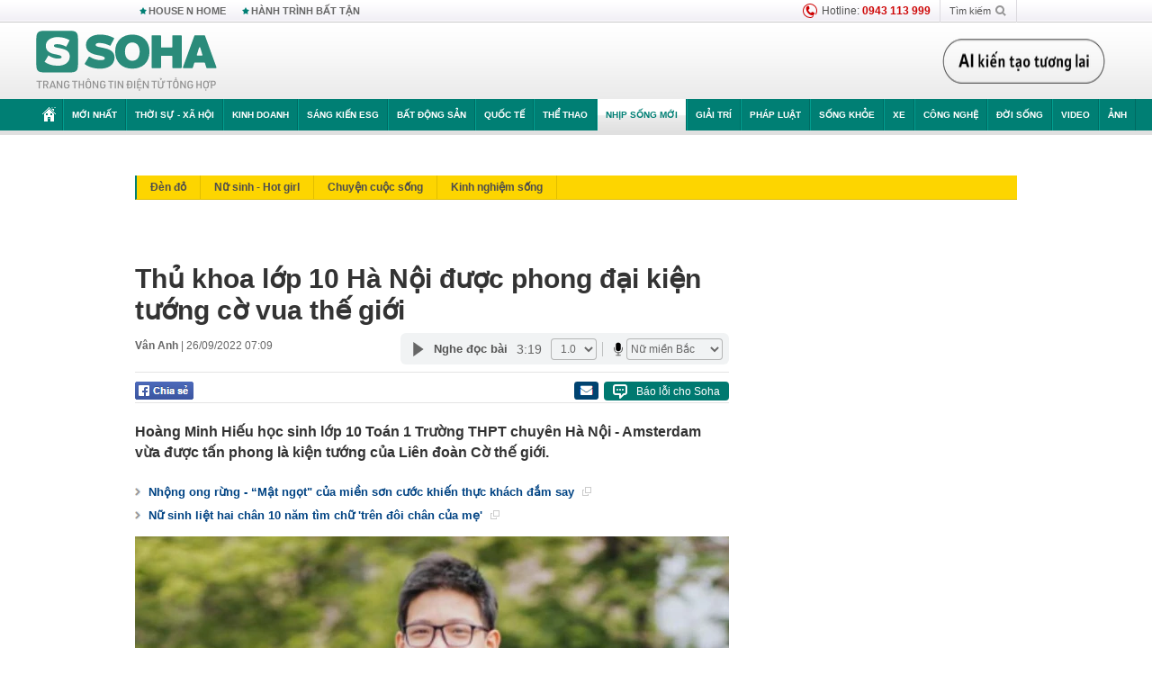

--- FILE ---
content_type: text/html; charset=utf-8
request_url: https://soha.vn/ajax-box-detail-bottom-19810066.htm
body_size: 6333
content:
<div class="box-hot-and-focus">
    <!--siteid198:highestviewnews:zoneid19810066hour48-->
            <div class="border_bottom"></div>
        <div style="clear: both"></div>
        <div class="clearfix">
            <div class="boxSameZone" id="boxSameZone" data-marked-zoneid="soha_detail_samecategory">
                <div class="box-sm-top">
                    <b>ĐANG HOT</b>
                    <div id="search-place" class="clearfix">
    <label>Xem theo ngày</label>
    <select class="sDay">
        <option selected="selected" value="0">Ngày</option>
        <option value="1">1</option>
        <option value="2">2</option>
        <option value="3">3</option>
        <option value="4">4</option>
        <option value="5">5</option>
        <option value="6">6</option>
        <option value="7">7</option>
        <option value="8">8</option>
        <option value="9">9</option>
        <option value="10">10</option>
        <option value="11">11</option>
        <option value="12">12</option>
        <option value="13">13</option>
        <option value="14">14</option>
        <option value="15">15</option>
        <option value="16">16</option>
        <option value="17">17</option>
        <option value="18">18</option>
        <option value="19">19</option>
        <option value="20">20</option>
        <option value="21">21</option>
        <option value="22">22</option>
        <option value="23">23</option>
        <option value="24">24</option>
        <option value="25">25</option>
        <option value="26">26</option>
        <option value="27">27</option>
        <option value="28">28</option>
        <option value="29">29</option>
        <option value="30">30</option>
        <option value="31">31</option>
    </select>
    <select class="sMonth">
        <option value="0">Tháng</option>
        <option value="1">Tháng 1</option>
        <option value="2">Tháng 2</option>
        <option value="3">Tháng 3</option>
        <option value="4">Tháng 4</option>
        <option value="5">Tháng 5</option>
        <option value="6">Tháng 6</option>
        <option value="7">Tháng 7</option>
        <option value="8">Tháng 8</option>
        <option value="9">Tháng 9</option>
        <option value="10">Tháng 10</option>
        <option value="11">Tháng 11</option>
        <option value="12">Tháng 12</option>
    </select>
    <select class="sYear">
        <option value="0">Năm</option>
                                            <option value="2026" selected="selected">2026</option>
            
                                    <option value="2025">2025</option>
            
                                    <option value="2024">2024</option>
            
                                    <option value="2023">2023</option>
            
                                    <option value="2022">2022</option>
            
                                    <option value="2021">2021</option>
            
                                    <option value="2020">2020</option>
            
            </select>
    <button type="button">XEM</button>
</div>
<script>
    (runinit = window.runinit || []).push(function () {
        var sDay = 19; $(".sDay").val(sDay);
        var sMonth = 01 ; $(".sMonth").val(sMonth);
        var sYear = 2026; $(".sYear").val(sYear);

        $('#search-place button').click(function (e) {
            var day = $('#search-place .sDay').val() + '';
            var month = $('#search-place .sMonth').val() + '';
            var year = $('#search-place .sYear').val() + '';

            if (day == '0' || month == '0' || year == '0') {
                alert('Bạn cần nhập ngày tháng cần xem. Hãy thử lại');
                return;
            }

            try {
                var re = /^(\d{1,2})\/(\d{1,2})\/(\d{4})$/;
                var dateInput = day + '/' + month + '/' + year;

                var minYear = 1902;
                var maxYear = (new Date()).getFullYear();

                if (regs = dateInput.match(re)) {
                    if (regs[1] < 1 || regs[1] > 31) {
                        alert("Giá trị ngày không đúng: " + regs[1]);
                        return;
                    }
                    else if (regs[2] < 1 || regs[2] > 12) {
                        alert("Giá trị tháng không đúng: " + regs[2]);
                        return;
                    }
                    else if (regs[3] < minYear || regs[3] > maxYear) {
                        alert("Giá trị năm không đúng: " + regs[3] + " - phải nằm trong khoảng " + minYear + " và " + maxYear);
                        return;
                    }

                    // check leap year

                    switch (month) {
                        case "4":
                        case "6":
                        case "9":
                        case "11":
                            if (day > 30) {
                                alert('Không tồn tại ngày: "' + day + '/' + month + '/' + year + '". Hãy thử lại');
                                return;
                            }
                            break;
                        case "2":
                            var isLeapYear = parseFloat(year) % 4 == 0;

                            if (day > (isLeapYear ? 29 : 28)) {
                                alert('Không tồn tại ngày: "' + day + '/' + month + '/' + year + '". Hãy thử lại');
                                return;
                            }
                            break;
                    }
                }
                else {
                    alert('Không tồn tại ngày: "' + day + '/' + month + '/' + year + '". Hãy thử lại');
                    return;
                }

                // date time OK

                var cUrl = '/' + $("#hdZoneUrl").val() + '/' + day + '-' + month + '-' + year + '.htm';

                location.href = cUrl;
            }
            catch (e) {
                alert('Không tồn tại ngày: "' + day + '/' + month + '/' + year + '". Hãy thử lại');
            }
        });
    });

</script>
                </div>
                <div class="kscli-list">
                    <div class="box-category" data-layout="29" data-cd-key="siteid198:highestviewnews:zoneid19810066hour48" data-cd-top="6">
                        <div class="box-category-middle ">
                                                            <div class="box-category-item   "         data-id="198260117224156381"
                    >
                    <a class="box-category-link-with-avatar img-resize show-popup inited-timeline-popup " href="/mc-diep-chi-cau-cuu-198260117224156381.htm"
                title="MC Diệp Chi &quot;cầu cứu&quot;" data-id="198260117224156381" data-popup-url="/mc-diep-chi-cau-cuu-198260117224156381.htm"  data-type="0">
                                    <img data-type="avatar" 
                        src="https://sohanews.sohacdn.com/zoom/206_219/160588918557773824/2026/1/17/avatar1768664452527-17686644541281156959355.jpg "
                        alt="MC Diệp Chi &quot;cầu cứu&quot;"
                        loading=lazy
                        class="box-category-avatar">
                                                </a>
                <div class="box-category-content">
                        <h3 class="box-category-title-text ">
                <a data-type="0" data-type="title" data-linktype="newsdetail" data-id="198260117224156381"
                    class="box-category-link-title show-popup inited-timeline-popup "
                    data-newstype="0" href="/mc-diep-chi-cau-cuu-198260117224156381.htm" data-popup-url="/mc-diep-chi-cau-cuu-198260117224156381.htm"
                    title="MC Diệp Chi &quot;cầu cứu&quot;" >MC Diệp Chi &quot;cầu cứu&quot;</a>
                </h3>

                                    
                                            <!-- <span class="box-category-time time-ago" title="2026-01-17T22:41:00">2026-01-17T22:41:00</span> -->
                                                            </div>
            </div>
                                                            <div class="box-category-item   "         data-id="198260117141213918"
                    >
                    <a class="box-category-link-with-avatar img-resize show-popup inited-timeline-popup " href="/dinh-bac-va-cam-ly-len-thang-hot-sreach-co-gai-do-la-ai-198260117141213918.htm"
                title="&quot;Đình Bắc và Cẩm Ly&quot; lên thẳng hot sreach: Cô gái đó là ai?" data-id="198260117141213918" data-popup-url="/dinh-bac-va-cam-ly-len-thang-hot-sreach-co-gai-do-la-ai-198260117141213918.htm"  data-type="0">
                                    <img data-type="avatar" 
                        src="https://sohanews.sohacdn.com/zoom/206_219/160588918557773824/2026/1/17/avatar1768633885589-1768633886415550485798-0-51-419-721-crop-1768633906357121939856.jpg "
                        alt="&quot;Đình Bắc và Cẩm Ly&quot; lên thẳng hot sreach: Cô gái đó là ai?"
                        loading=lazy
                        class="box-category-avatar">
                                                </a>
                <div class="box-category-content">
                        <h3 class="box-category-title-text ">
                <a data-type="0" data-type="title" data-linktype="newsdetail" data-id="198260117141213918"
                    class="box-category-link-title show-popup inited-timeline-popup "
                    data-newstype="0" href="/dinh-bac-va-cam-ly-len-thang-hot-sreach-co-gai-do-la-ai-198260117141213918.htm" data-popup-url="/dinh-bac-va-cam-ly-len-thang-hot-sreach-co-gai-do-la-ai-198260117141213918.htm"
                    title="&quot;Đình Bắc và Cẩm Ly&quot; lên thẳng hot sreach: Cô gái đó là ai?" >&quot;Đình Bắc và Cẩm Ly&quot; lên thẳng hot sreach: Cô gái đó là ai?</a>
                </h3>

                                    
                                            <!-- <span class="box-category-time time-ago" title="2026-01-17T14:11:00">2026-01-17T14:11:00</span> -->
                                                            </div>
            </div>
                                                            <div class="box-category-item   "         data-id="19826011706354215"
                    >
                    <a class="box-category-link-with-avatar img-resize show-popup inited-timeline-popup " href="/cdv-u23-uae-ngoai-nhat-ban-viet-nam-doi-nao-co-the-tru-lai-19826011706354215.htm"
                title="CĐV U23 UAE: &quot;Ngoài Nhật Bản, Việt Nam, đội nào có thể trụ lại&quot;" data-id="19826011706354215" data-popup-url="/cdv-u23-uae-ngoai-nhat-ban-viet-nam-doi-nao-co-the-tru-lai-19826011706354215.htm"  data-type="0">
                                    <img data-type="avatar" 
                        src="https://sohanews.sohacdn.com/zoom/206_219/160588918557773824/2026/1/16/avatar1768606497408-1768606497757360179945.png "
                        alt="CĐV U23 UAE: &quot;Ngoài Nhật Bản, Việt Nam, đội nào có thể trụ lại&quot;"
                        loading=lazy
                        class="box-category-avatar">
                                                </a>
                <div class="box-category-content">
                        <h3 class="box-category-title-text ">
                <a data-type="0" data-type="title" data-linktype="newsdetail" data-id="19826011706354215"
                    class="box-category-link-title show-popup inited-timeline-popup "
                    data-newstype="0" href="/cdv-u23-uae-ngoai-nhat-ban-viet-nam-doi-nao-co-the-tru-lai-19826011706354215.htm" data-popup-url="/cdv-u23-uae-ngoai-nhat-ban-viet-nam-doi-nao-co-the-tru-lai-19826011706354215.htm"
                    title="CĐV U23 UAE: &quot;Ngoài Nhật Bản, Việt Nam, đội nào có thể trụ lại&quot;" >CĐV U23 UAE: &quot;Ngoài Nhật Bản, Việt Nam, đội nào có thể trụ lại&quot;</a>
                </h3>

                                    
                                            <!-- <span class="box-category-time time-ago" title="2026-01-17T07:00:00">2026-01-17T07:00:00</span> -->
                                                            </div>
            </div>
                                                            <div class="box-category-item   "         data-id="198260117064134155"
                    >
                    <a class="box-category-link-with-avatar img-resize show-popup inited-timeline-popup " href="/cdv-thai-lan-ly-giai-suc-manh-u23-viet-nam-thua-nhan-ho-la-so-1-dong-nam-a-198260117064134155.htm"
                title="CĐV Thái Lan lý giải sức mạnh U23 Việt Nam, thừa nhận &quot;họ là số 1 Đông Nam Á&quot;" data-id="198260117064134155" data-popup-url="/cdv-thai-lan-ly-giai-suc-manh-u23-viet-nam-thua-nhan-ho-la-so-1-dong-nam-a-198260117064134155.htm"  data-type="0">
                                    <img data-type="avatar" 
                        src="https://sohanews.sohacdn.com/zoom/206_219/160588918557773824/2026/1/16/avatar1768606837450-17686068378481853007366.png "
                        alt="CĐV Thái Lan lý giải sức mạnh U23 Việt Nam, thừa nhận &quot;họ là số 1 Đông Nam Á&quot;"
                        loading=lazy
                        class="box-category-avatar">
                                                </a>
                <div class="box-category-content">
                        <h3 class="box-category-title-text ">
                <a data-type="0" data-type="title" data-linktype="newsdetail" data-id="198260117064134155"
                    class="box-category-link-title show-popup inited-timeline-popup "
                    data-newstype="0" href="/cdv-thai-lan-ly-giai-suc-manh-u23-viet-nam-thua-nhan-ho-la-so-1-dong-nam-a-198260117064134155.htm" data-popup-url="/cdv-thai-lan-ly-giai-suc-manh-u23-viet-nam-thua-nhan-ho-la-so-1-dong-nam-a-198260117064134155.htm"
                    title="CĐV Thái Lan lý giải sức mạnh U23 Việt Nam, thừa nhận &quot;họ là số 1 Đông Nam Á&quot;" >CĐV Thái Lan lý giải sức mạnh U23 Việt Nam, thừa nhận &quot;họ là số 1 Đông Nam Á&quot;</a>
                </h3>

                                    
                                            <!-- <span class="box-category-time time-ago" title="2026-01-17T06:41:00">2026-01-17T06:41:00</span> -->
                                                            </div>
            </div>
                                                            <div class="box-category-item   "         data-id="198260117012044642"
                    >
                    <a class="box-category-link-with-avatar img-resize show-popup inited-timeline-popup " href="/minh-phuc-pha-dop-the-do-keo-dai-suot-6-nam-con-dem-den-ban-thang-giup-u23-viet-nam-vao-ban-ket-u23-chaua-198260117012044642.htm"
                title="Minh Phúc phá &quot;dớp&quot; thẻ đỏ kéo dài suốt 6 năm, còn đem đến bàn thắng giúp U23 Việt Nam vào bán kết U23 châu Á" data-id="198260117012044642" data-popup-url="/minh-phuc-pha-dop-the-do-keo-dai-suot-6-nam-con-dem-den-ban-thang-giup-u23-viet-nam-vao-ban-ket-u23-chaua-198260117012044642.htm"  data-type="0">
                                    <img data-type="avatar" 
                        src="https://sohanews.sohacdn.com/zoom/206_219/160588918557773824/2026/1/16/avatar1768587610939-17685876113881248930536-0-0-318-509-crop-17685876189271097927747.jpg "
                        alt="Minh Phúc phá &quot;dớp&quot; thẻ đỏ kéo dài suốt 6 năm, còn đem đến bàn thắng giúp U23 Việt Nam vào bán kết U23 châu Á"
                        loading=lazy
                        class="box-category-avatar">
                                                </a>
                <div class="box-category-content">
                        <h3 class="box-category-title-text ">
                <a data-type="0" data-type="title" data-linktype="newsdetail" data-id="198260117012044642"
                    class="box-category-link-title show-popup inited-timeline-popup "
                    data-newstype="0" href="/minh-phuc-pha-dop-the-do-keo-dai-suot-6-nam-con-dem-den-ban-thang-giup-u23-viet-nam-vao-ban-ket-u23-chaua-198260117012044642.htm" data-popup-url="/minh-phuc-pha-dop-the-do-keo-dai-suot-6-nam-con-dem-den-ban-thang-giup-u23-viet-nam-vao-ban-ket-u23-chaua-198260117012044642.htm"
                    title="Minh Phúc phá &quot;dớp&quot; thẻ đỏ kéo dài suốt 6 năm, còn đem đến bàn thắng giúp U23 Việt Nam vào bán kết U23 châu Á" >Minh Phúc phá &quot;dớp&quot; thẻ đỏ kéo dài suốt 6 năm, còn đem đến bàn thắng giúp U23 Việt Nam vào bán kết U23 châu Á</a>
                </h3>

                                    
                                            <!-- <span class="box-category-time time-ago" title="2026-01-17T01:20:00">2026-01-17T01:20:00</span> -->
                                                            </div>
            </div>
                                                            <div class="box-category-item   "         data-id="198260117235341806"
                    >
                    <a class="box-category-link-with-avatar img-resize show-popup inited-timeline-popup " href="/danh-tinh-nguoi-phu-nu-quay-bac-bao-ve-benh-vien-k-ly-do-chia-se-clip-sau-hon-nua-nam-cat-trong-may-198260117235341806.htm"
                title="Danh tính người phụ nữ quay &quot;bác bảo vệ bệnh viện K&quot;, lý do chia sẻ clip sau hơn nửa năm cất trong máy" data-id="198260117235341806" data-popup-url="/danh-tinh-nguoi-phu-nu-quay-bac-bao-ve-benh-vien-k-ly-do-chia-se-clip-sau-hon-nua-nam-cat-trong-may-198260117235341806.htm"  data-type="0">
                                    <video autoplay="true" muted loop playsinline
                        class="lozad-video box-category-avatar "
                        poster="https://sohanews.sohacdn.com/zoom/206_219/160588918557773824/2026/1/17/avatar1768668649385-17686686502242004645612-183-0-371-300-crop-17686687599941865428693.gif.png" alt="Danh tính người phụ nữ quay &quot;bác bảo vệ bệnh viện K&quot;, lý do chia sẻ clip sau hơn nửa năm cất trong máy"
                        data-src="https://sohanews.sohacdn.com/160588918557773824/2026/1/17/avatar1768668649385-17686686502242004645612-183-0-371-300-crop-17686687599941865428693.gif.mp4"
                        type="video/mp4">
                    </video>
                            </a>
                <div class="box-category-content">
                        <h3 class="box-category-title-text ">
                <a data-type="0" data-type="title" data-linktype="newsdetail" data-id="198260117235341806"
                    class="box-category-link-title show-popup inited-timeline-popup "
                    data-newstype="0" href="/danh-tinh-nguoi-phu-nu-quay-bac-bao-ve-benh-vien-k-ly-do-chia-se-clip-sau-hon-nua-nam-cat-trong-may-198260117235341806.htm" data-popup-url="/danh-tinh-nguoi-phu-nu-quay-bac-bao-ve-benh-vien-k-ly-do-chia-se-clip-sau-hon-nua-nam-cat-trong-may-198260117235341806.htm"
                    title="Danh tính người phụ nữ quay &quot;bác bảo vệ bệnh viện K&quot;, lý do chia sẻ clip sau hơn nửa năm cất trong máy" >Danh tính người phụ nữ quay &quot;bác bảo vệ bệnh viện K&quot;, lý do chia sẻ clip sau hơn nửa năm cất trong máy</a>
                </h3>

                                    
                                            <!-- <span class="box-category-time time-ago" title="2026-01-18T07:32:00">2026-01-18T07:32:00</span> -->
                                                            </div>
            </div>
                                                        <div class="box-category-item">
                                <div id="admzone500318"></div>
    <script>
        if (pageSettings.allow3rd) admicroAD.unit.push(function () { admicroAD.show('admzone500318') });
    </script>

                            </div>
                        </div>
                    </div>
                </div>
            </div>
        </div>
                <div class="border_bottom"></div>
        <div style="clear: both"></div>
        <div class="clearfix por">
            <div class="kds-hot-daily fl" id="soha_tinnoibat" data-marked-zoneid="soha_detail_tinnoibat">
                <p class="kds-title mt-40">TIN NỔI BẬT SOHA</p>
                <div class="knd-wrapperv2 clearfix tinnoibatdetailtotal">
                    <div class="box-category" data-layout="100" data-cd-key="siteid198:newsposition:zoneid0type1;siteid198:newsinzonefullisonhome:zone0" data-cd-top="6">
                        <div class="box-category-middle" id="TinNoiBatDetail">
                                                            <div class="box-category-item   "         data-id="198260118212014606"
                    >
                    <a class="box-category-link-with-avatar img-resize show-popup inited-timeline-popup " href="/nguoi-hung-thuong-chau-lua-u23-viet-nam-nay-rat-manh-khong-doi-thu-nao-lam-kho-duoc-ho-198260118212014606.htm"
                title="Người hùng Thường Châu: &quot;Lứa U23 Việt Nam này rất mạnh, không đối thủ nào làm khó được họ&quot;" data-id="198260118212014606" data-popup-url="/nguoi-hung-thuong-chau-lua-u23-viet-nam-nay-rat-manh-khong-doi-thu-nao-lam-kho-duoc-ho-198260118212014606.htm"  data-type="0">
                                    <img data-type="avatar" 
                        src="https://sohanews.sohacdn.com/zoom/157_99/160588918557773824/2026/1/18/avatar1768745803762-1768745804614532815450-355-25-994-1048-crop-17687458600011341286115.jpg "
                        alt="Người hùng Thường Châu: &quot;Lứa U23 Việt Nam này rất mạnh, không đối thủ nào làm khó được họ&quot;"
                        loading=lazy
                        class="box-category-avatar">
                                                </a>
                <div class="box-category-content">
                        <h3 class="box-category-title-text ">
                <a data-type="0" data-type="title" data-linktype="newsdetail" data-id="198260118212014606"
                    class="box-category-link-title show-popup inited-timeline-popup "
                    data-newstype="1" href="/nguoi-hung-thuong-chau-lua-u23-viet-nam-nay-rat-manh-khong-doi-thu-nao-lam-kho-duoc-ho-198260118212014606.htm" data-popup-url="/nguoi-hung-thuong-chau-lua-u23-viet-nam-nay-rat-manh-khong-doi-thu-nao-lam-kho-duoc-ho-198260118212014606.htm"
                    title="Người hùng Thường Châu: &quot;Lứa U23 Việt Nam này rất mạnh, không đối thủ nào làm khó được họ&quot;" >Người hùng Thường Châu: &quot;Lứa U23 Việt Nam này rất mạnh, không đối thủ nào làm khó được họ&quot;</a>
                </h3>

                                    
                                            <!-- <span class="box-category-time " title="18/01/2026 22:00:05">18/01/2026 22:05</span> -->
                                                            </div>
            </div>
                                                            <div class="box-category-item   "         data-id="198260118154948876"
                    >
                    <a class="box-category-link-with-avatar img-resize show-popup inited-timeline-popup " href="/hai-tinh-giau-va-rong-top-dau-dat-nuoc-se-dat-tinh-ly-o-dau-198260118154948876.htm"
                title="Hai tỉnh giàu và rộng top đầu đất nước sẽ đặt tỉnh lỵ ở đâu?" data-id="198260118154948876" data-popup-url="/hai-tinh-giau-va-rong-top-dau-dat-nuoc-se-dat-tinh-ly-o-dau-198260118154948876.htm"  data-type="0">
                                    <img data-type="avatar" 
                        src="https://sohanews.sohacdn.com/zoom/157_99/160588918557773824/2026/1/18/avatar1768726082900-1768726083338336370905-0-54-1085-1790-crop-17687260957611479735605.jpg "
                        alt="Hai tỉnh giàu và rộng top đầu đất nước sẽ đặt tỉnh lỵ ở đâu?"
                        loading=lazy
                        class="box-category-avatar">
                                                </a>
                <div class="box-category-content">
                        <h3 class="box-category-title-text ">
                <a data-type="0" data-type="title" data-linktype="newsdetail" data-id="198260118154948876"
                    class="box-category-link-title show-popup inited-timeline-popup "
                    data-newstype="0" href="/hai-tinh-giau-va-rong-top-dau-dat-nuoc-se-dat-tinh-ly-o-dau-198260118154948876.htm" data-popup-url="/hai-tinh-giau-va-rong-top-dau-dat-nuoc-se-dat-tinh-ly-o-dau-198260118154948876.htm"
                    title="Hai tỉnh giàu và rộng top đầu đất nước sẽ đặt tỉnh lỵ ở đâu?" >Hai tỉnh giàu và rộng top đầu đất nước sẽ đặt tỉnh lỵ ở đâu?</a>
                </h3>

                                    
                                            <!-- <span class="box-category-time " title="18/01/2026 19:00:00">18/01/2026 19:00</span> -->
                                                            </div>
            </div>
                                                            <div class="box-category-item   "         data-id="1982601181115437"
                    >
                    <a class="box-category-link-with-avatar img-resize show-popup inited-timeline-popup " href="/trung-quoc-phai-thua-nhan-minh-khong-gioi-nhu-loi-ca-tung-dung-noi-la-thang-bat-kip-doi-thu-con-khong-noi-1982601181115437.htm"
                title="Trung Quốc phải thừa nhận mình không giỏi như lời ca tụng: “Đừng nói là thắng, bắt kịp đối thủ còn không nổi”" data-id="1982601181115437" data-popup-url="/trung-quoc-phai-thua-nhan-minh-khong-gioi-nhu-loi-ca-tung-dung-noi-la-thang-bat-kip-doi-thu-con-khong-noi-1982601181115437.htm"  data-type="0">
                                    <img data-type="avatar" 
                        src="https://sohanews.sohacdn.com/zoom/157_99/160588918557773824/2026/1/18/avatar1768709639369-1768709639674186827310-0-0-1200-1920-crop-176870967559650031770.jpg "
                        alt="Trung Quốc phải thừa nhận mình không giỏi như lời ca tụng: “Đừng nói là thắng, bắt kịp đối thủ còn không nổi”"
                        loading=lazy
                        class="box-category-avatar">
                                                </a>
                <div class="box-category-content">
                        <h3 class="box-category-title-text ">
                <a data-type="0" data-type="title" data-linktype="newsdetail" data-id="1982601181115437"
                    class="box-category-link-title show-popup inited-timeline-popup "
                    data-newstype="0" href="/trung-quoc-phai-thua-nhan-minh-khong-gioi-nhu-loi-ca-tung-dung-noi-la-thang-bat-kip-doi-thu-con-khong-noi-1982601181115437.htm" data-popup-url="/trung-quoc-phai-thua-nhan-minh-khong-gioi-nhu-loi-ca-tung-dung-noi-la-thang-bat-kip-doi-thu-con-khong-noi-1982601181115437.htm"
                    title="Trung Quốc phải thừa nhận mình không giỏi như lời ca tụng: “Đừng nói là thắng, bắt kịp đối thủ còn không nổi”" >Trung Quốc phải thừa nhận mình không giỏi như lời ca tụng: “Đừng nói là thắng, bắt kịp đối thủ còn không nổi”</a>
                </h3>

                                    
                                            <!-- <span class="box-category-time " title="18/01/2026 19:00:00">18/01/2026 19:00</span> -->
                                                            </div>
            </div>
                                                            <div class="box-category-item   "         data-id="198260118130657743"
                    >
                    <a class="box-category-link-with-avatar img-resize  " href="/dac-cong-biet-dong-chong-khung-bo-to-chong-uav-va-nhieu-luc-luong-san-sang-vao-vi-tri-bao-ve-dai-hoi-xiv-198260118130657743.htm"
                title="Đặc công Biệt động chống khủng bố, tổ chống UAV và nhiều lực lượng sẵn sàng vào vị trí bảo vệ Đại hội XIV" data-id="198260118130657743" data-popup-url="/dac-cong-biet-dong-chong-khung-bo-to-chong-uav-va-nhieu-luc-luong-san-sang-vao-vi-tri-bao-ve-dai-hoi-xiv-198260118130657743.htm"  data-type="20">
                                    <img data-type="avatar" 
                        src="https://sohanews.sohacdn.com/zoom/157_99/160588918557773824/2026/1/18/ava-aue-1768719274270918916252-53-0-1013-1536-crop-17687192903341539969703.png "
                        alt="Đặc công Biệt động chống khủng bố, tổ chống UAV và nhiều lực lượng sẵn sàng vào vị trí bảo vệ Đại hội XIV"
                        loading=lazy
                        class="box-category-avatar">
                                                </a>
                <div class="box-category-content">
                        <h3 class="box-category-title-text ">
                <a data-type="20" data-type="title" data-linktype="newsdetail" data-id="198260118130657743"
                    class="box-category-link-title  "
                    data-newstype="0" href="/dac-cong-biet-dong-chong-khung-bo-to-chong-uav-va-nhieu-luc-luong-san-sang-vao-vi-tri-bao-ve-dai-hoi-xiv-198260118130657743.htm" data-popup-url="/dac-cong-biet-dong-chong-khung-bo-to-chong-uav-va-nhieu-luc-luong-san-sang-vao-vi-tri-bao-ve-dai-hoi-xiv-198260118130657743.htm"
                    title="Đặc công Biệt động chống khủng bố, tổ chống UAV và nhiều lực lượng sẵn sàng vào vị trí bảo vệ Đại hội XIV" >Đặc công Biệt động chống khủng bố, tổ chống UAV và nhiều lực lượng sẵn sàng vào vị trí bảo vệ Đại hội XIV</a>
                </h3>

                                    
                                            <!-- <span class="box-category-time " title="18/01/2026 14:00:48">18/01/2026 14:48</span> -->
                                                            </div>
            </div>
                                                            <div class="box-category-item   "         data-id="198260118191313807"
                    >
                    <a class="box-category-link-with-avatar img-resize show-popup inited-timeline-popup " href="/lot-bay-hoa-luc-quan-nga-goi-chi-vien-roi-van-rut-lui-chien-thuat-bao-mon-suc-nga-cua-ukraine-198260118191313807.htm"
                title="Lọt bẫy hỏa lực, quân Nga gọi chi viện rồi vẫn rút lui: Chiến thuật bào mòn sức Nga của Ukraine" data-id="198260118191313807" data-popup-url="/lot-bay-hoa-luc-quan-nga-goi-chi-vien-roi-van-rut-lui-chien-thuat-bao-mon-suc-nga-cua-ukraine-198260118191313807.htm"  data-type="0">
                                    <video autoplay="true" muted loop playsinline
                        class="lozad-video box-category-avatar "
                        poster="https://sohanews.sohacdn.com/zoom/157_99/160588918557773824/2026/1/18/avatar1768738303594-17687383045631011690432-0-53-266-479-crop-17687383207981671404873.gif.png" alt="Lọt bẫy hỏa lực, quân Nga gọi chi viện rồi vẫn rút lui: Chiến thuật bào mòn sức Nga của Ukraine"
                        data-src="https://sohanews.sohacdn.com/160588918557773824/2026/1/18/avatar1768738303594-17687383045631011690432-0-53-266-479-crop-17687383207981671404873.gif.mp4"
                        type="video/mp4">
                    </video>
                            </a>
                <div class="box-category-content">
                        <h3 class="box-category-title-text ">
                <a data-type="0" data-type="title" data-linktype="newsdetail" data-id="198260118191313807"
                    class="box-category-link-title show-popup inited-timeline-popup "
                    data-newstype="0" href="/lot-bay-hoa-luc-quan-nga-goi-chi-vien-roi-van-rut-lui-chien-thuat-bao-mon-suc-nga-cua-ukraine-198260118191313807.htm" data-popup-url="/lot-bay-hoa-luc-quan-nga-goi-chi-vien-roi-van-rut-lui-chien-thuat-bao-mon-suc-nga-cua-ukraine-198260118191313807.htm"
                    title="Lọt bẫy hỏa lực, quân Nga gọi chi viện rồi vẫn rút lui: Chiến thuật bào mòn sức Nga của Ukraine" >Lọt bẫy hỏa lực, quân Nga gọi chi viện rồi vẫn rút lui: Chiến thuật bào mòn sức Nga của Ukraine</a>
                </h3>

                                    
                                            <!-- <span class="box-category-time " title="18/01/2026 19:00:40">18/01/2026 19:40</span> -->
                                                            </div>
            </div>
                                                            <div class="box-category-item   "         data-id="198260118211401542"
                    >
                    <a class="box-category-link-with-avatar img-resize show-popup inited-timeline-popup " href="/thai-lan-nhan-tin-vui-tu-nhat-ban-trong-linh-vuc-ma-viet-nam-la-diem-sang-198260118211401542.htm"
                title="Thái Lan nhận tin vui từ Nhật Bản trong lĩnh vực mà Việt Nam là điểm sáng" data-id="198260118211401542" data-popup-url="/thai-lan-nhan-tin-vui-tu-nhat-ban-trong-linh-vuc-ma-viet-nam-la-diem-sang-198260118211401542.htm"  data-type="0">
                                    <img data-type="avatar" 
                        src="https://sohanews.sohacdn.com/zoom/157_99/160588918557773824/2026/1/18/avatar1768745374644-17687453762522143300788.jpg "
                        alt="Thái Lan nhận tin vui từ Nhật Bản trong lĩnh vực mà Việt Nam là điểm sáng"
                        loading=lazy
                        class="box-category-avatar">
                                                </a>
                <div class="box-category-content">
                        <h3 class="box-category-title-text ">
                <a data-type="0" data-type="title" data-linktype="newsdetail" data-id="198260118211401542"
                    class="box-category-link-title show-popup inited-timeline-popup "
                    data-newstype="0" href="/thai-lan-nhan-tin-vui-tu-nhat-ban-trong-linh-vuc-ma-viet-nam-la-diem-sang-198260118211401542.htm" data-popup-url="/thai-lan-nhan-tin-vui-tu-nhat-ban-trong-linh-vuc-ma-viet-nam-la-diem-sang-198260118211401542.htm"
                    title="Thái Lan nhận tin vui từ Nhật Bản trong lĩnh vực mà Việt Nam là điểm sáng" >Thái Lan nhận tin vui từ Nhật Bản trong lĩnh vực mà Việt Nam là điểm sáng</a>
                </h3>

                                    
                                            <!-- <span class="box-category-time " title="18/01/2026 22:00:03">18/01/2026 22:03</span> -->
                                                            </div>
            </div>
                                                            <div class="box-category-item   "         data-id="198260118204033552"
                    >
                    <a class="box-category-link-with-avatar img-resize show-popup inited-timeline-popup " href="/ngoi-sao-tri-gia-12-ty-dong-cua-u23-trung-quoc-nhan-an-phat-truoc-ngay-dau-u23-viet-nam-198260118204033552.htm"
                title="Ngôi sao trị giá 12 tỷ đồng của U23 Trung Quốc nhận án phạt trước ngày đấu U23 Việt Nam" data-id="198260118204033552" data-popup-url="/ngoi-sao-tri-gia-12-ty-dong-cua-u23-trung-quoc-nhan-an-phat-truoc-ngay-dau-u23-viet-nam-198260118204033552.htm"  data-type="0">
                                    <img data-type="avatar" 
                        src="https://sohanews.sohacdn.com/zoom/157_99/160588918557773824/2026/1/18/avatar1768743504537-1768743506827500585076-49-0-1299-2000-crop-17687435160822138413854.jpg "
                        alt="Ngôi sao trị giá 12 tỷ đồng của U23 Trung Quốc nhận án phạt trước ngày đấu U23 Việt Nam"
                        loading=lazy
                        class="box-category-avatar">
                                                </a>
                <div class="box-category-content">
                        <h3 class="box-category-title-text ">
                <a data-type="0" data-type="title" data-linktype="newsdetail" data-id="198260118204033552"
                    class="box-category-link-title show-popup inited-timeline-popup "
                    data-newstype="0" href="/ngoi-sao-tri-gia-12-ty-dong-cua-u23-trung-quoc-nhan-an-phat-truoc-ngay-dau-u23-viet-nam-198260118204033552.htm" data-popup-url="/ngoi-sao-tri-gia-12-ty-dong-cua-u23-trung-quoc-nhan-an-phat-truoc-ngay-dau-u23-viet-nam-198260118204033552.htm"
                    title="Ngôi sao trị giá 12 tỷ đồng của U23 Trung Quốc nhận án phạt trước ngày đấu U23 Việt Nam" >Ngôi sao trị giá 12 tỷ đồng của U23 Trung Quốc nhận án phạt trước ngày đấu U23 Việt Nam</a>
                </h3>

                                    
                                            <!-- <span class="box-category-time " title="18/01/2026 21:00:38">18/01/2026 21:38</span> -->
                                                            </div>
            </div>
                                                            <div class="box-category-item   "         data-id="198260118164027135"
                    >
                    <a class="box-category-link-with-avatar img-resize show-popup inited-timeline-popup " href="/ly-do-vi-sao-nhieu-nha-xay-cong-lai-thuong-co-chi-tiet-la-nay-quan-trong-hon-nhieu-nguoi-nghi-198260118164027135.htm"
                title="Lý do vì sao nhiều nhà xây cổng lại thường có chi tiết lạ này: Quan trọng hơn nhiều người nghĩ" data-id="198260118164027135" data-popup-url="/ly-do-vi-sao-nhieu-nha-xay-cong-lai-thuong-co-chi-tiet-la-nay-quan-trong-hon-nhieu-nguoi-nghi-198260118164027135.htm"  data-type="0">
                                    <img data-type="avatar" 
                        src="https://sohanews.sohacdn.com/zoom/157_99/160588918557773824/2026/1/18/photo1651287900445-1651287901297519623082-17687287205861135869300.jpg "
                        alt="Lý do vì sao nhiều nhà xây cổng lại thường có chi tiết lạ này: Quan trọng hơn nhiều người nghĩ"
                        loading=lazy
                        class="box-category-avatar">
                                                </a>
                <div class="box-category-content">
                        <h3 class="box-category-title-text ">
                <a data-type="0" data-type="title" data-linktype="newsdetail" data-id="198260118164027135"
                    class="box-category-link-title show-popup inited-timeline-popup "
                    data-newstype="0" href="/ly-do-vi-sao-nhieu-nha-xay-cong-lai-thuong-co-chi-tiet-la-nay-quan-trong-hon-nhieu-nguoi-nghi-198260118164027135.htm" data-popup-url="/ly-do-vi-sao-nhieu-nha-xay-cong-lai-thuong-co-chi-tiet-la-nay-quan-trong-hon-nhieu-nguoi-nghi-198260118164027135.htm"
                    title="Lý do vì sao nhiều nhà xây cổng lại thường có chi tiết lạ này: Quan trọng hơn nhiều người nghĩ" >Lý do vì sao nhiều nhà xây cổng lại thường có chi tiết lạ này: Quan trọng hơn nhiều người nghĩ</a>
                </h3>

                                    
                                            <!-- <span class="box-category-time " title="18/01/2026 21:00:03">18/01/2026 21:03</span> -->
                                                            </div>
            </div>
                                                    </div>
                    </div>
                </div>
            </div>
        </div>
    </div>


<!--u: 19/01/2026 00:42:16 -->